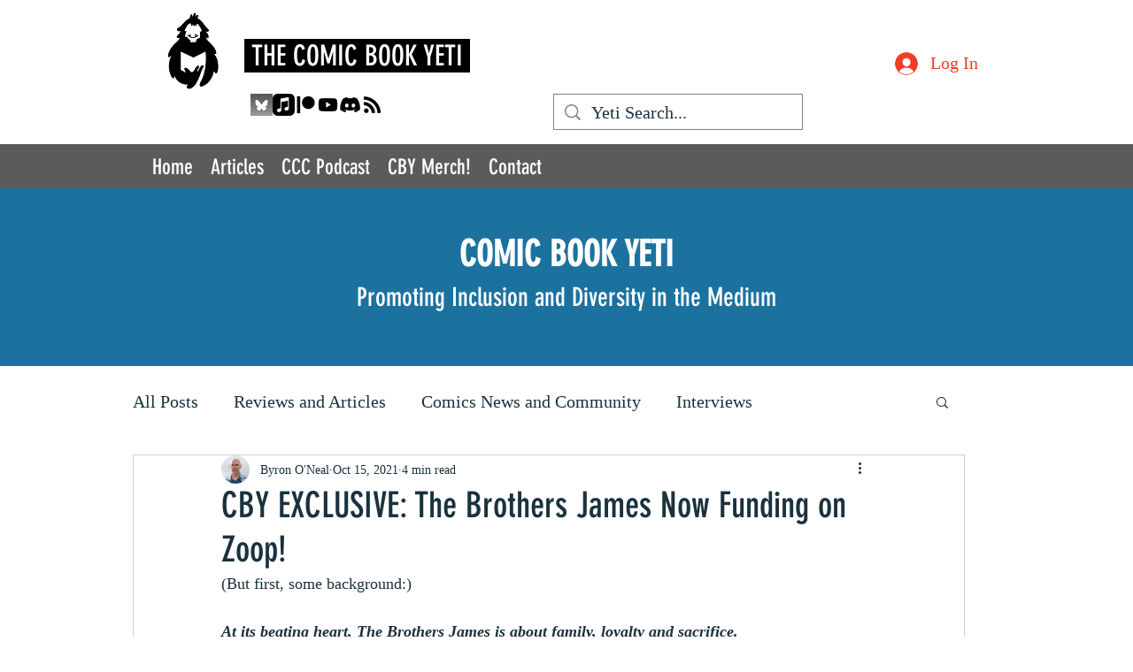

--- FILE ---
content_type: text/html; charset=utf-8
request_url: https://www.google.com/recaptcha/api2/aframe
body_size: 268
content:
<!DOCTYPE HTML><html><head><meta http-equiv="content-type" content="text/html; charset=UTF-8"></head><body><script nonce="Vc2WwHmv7ijFGxIcyDfT_A">/** Anti-fraud and anti-abuse applications only. See google.com/recaptcha */ try{var clients={'sodar':'https://pagead2.googlesyndication.com/pagead/sodar?'};window.addEventListener("message",function(a){try{if(a.source===window.parent){var b=JSON.parse(a.data);var c=clients[b['id']];if(c){var d=document.createElement('img');d.src=c+b['params']+'&rc='+(localStorage.getItem("rc::a")?sessionStorage.getItem("rc::b"):"");window.document.body.appendChild(d);sessionStorage.setItem("rc::e",parseInt(sessionStorage.getItem("rc::e")||0)+1);localStorage.setItem("rc::h",'1768741397264');}}}catch(b){}});window.parent.postMessage("_grecaptcha_ready", "*");}catch(b){}</script></body></html>